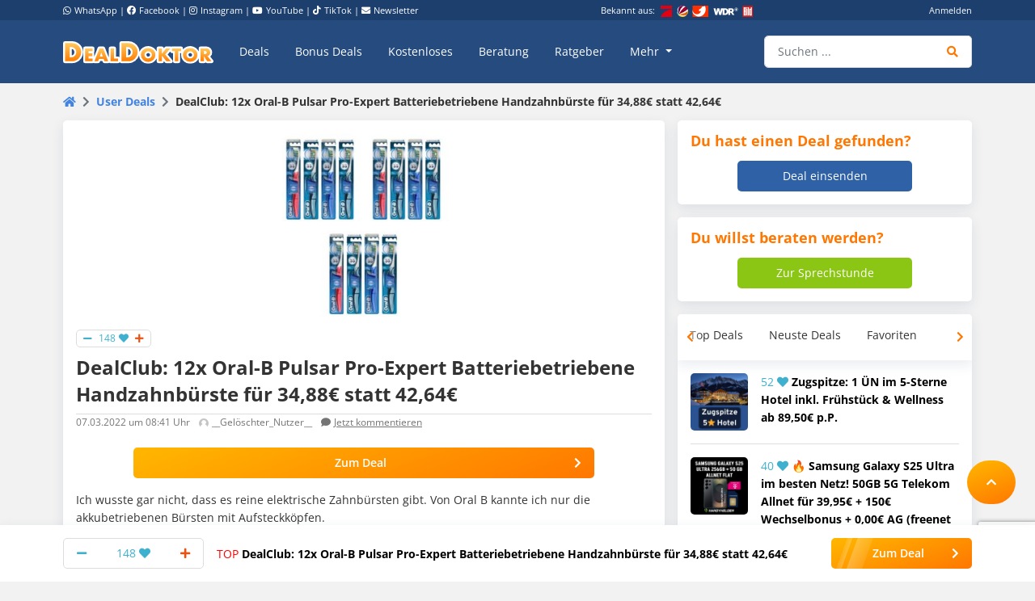

--- FILE ---
content_type: text/html; charset=utf-8
request_url: https://www.google.com/recaptcha/api2/anchor?ar=1&k=6Le_YJ8qAAAAAPwXD6k9hQkc9QF_x_aOSR4iBdLO&co=aHR0cHM6Ly93d3cuZGVhbGRva3Rvci5kZTo0NDM.&hl=en&v=TkacYOdEJbdB_JjX802TMer9&size=invisible&anchor-ms=20000&execute-ms=15000&cb=1oy4ifs9k5lh
body_size: 45279
content:
<!DOCTYPE HTML><html dir="ltr" lang="en"><head><meta http-equiv="Content-Type" content="text/html; charset=UTF-8">
<meta http-equiv="X-UA-Compatible" content="IE=edge">
<title>reCAPTCHA</title>
<style type="text/css">
/* cyrillic-ext */
@font-face {
  font-family: 'Roboto';
  font-style: normal;
  font-weight: 400;
  src: url(//fonts.gstatic.com/s/roboto/v18/KFOmCnqEu92Fr1Mu72xKKTU1Kvnz.woff2) format('woff2');
  unicode-range: U+0460-052F, U+1C80-1C8A, U+20B4, U+2DE0-2DFF, U+A640-A69F, U+FE2E-FE2F;
}
/* cyrillic */
@font-face {
  font-family: 'Roboto';
  font-style: normal;
  font-weight: 400;
  src: url(//fonts.gstatic.com/s/roboto/v18/KFOmCnqEu92Fr1Mu5mxKKTU1Kvnz.woff2) format('woff2');
  unicode-range: U+0301, U+0400-045F, U+0490-0491, U+04B0-04B1, U+2116;
}
/* greek-ext */
@font-face {
  font-family: 'Roboto';
  font-style: normal;
  font-weight: 400;
  src: url(//fonts.gstatic.com/s/roboto/v18/KFOmCnqEu92Fr1Mu7mxKKTU1Kvnz.woff2) format('woff2');
  unicode-range: U+1F00-1FFF;
}
/* greek */
@font-face {
  font-family: 'Roboto';
  font-style: normal;
  font-weight: 400;
  src: url(//fonts.gstatic.com/s/roboto/v18/KFOmCnqEu92Fr1Mu4WxKKTU1Kvnz.woff2) format('woff2');
  unicode-range: U+0370-0377, U+037A-037F, U+0384-038A, U+038C, U+038E-03A1, U+03A3-03FF;
}
/* vietnamese */
@font-face {
  font-family: 'Roboto';
  font-style: normal;
  font-weight: 400;
  src: url(//fonts.gstatic.com/s/roboto/v18/KFOmCnqEu92Fr1Mu7WxKKTU1Kvnz.woff2) format('woff2');
  unicode-range: U+0102-0103, U+0110-0111, U+0128-0129, U+0168-0169, U+01A0-01A1, U+01AF-01B0, U+0300-0301, U+0303-0304, U+0308-0309, U+0323, U+0329, U+1EA0-1EF9, U+20AB;
}
/* latin-ext */
@font-face {
  font-family: 'Roboto';
  font-style: normal;
  font-weight: 400;
  src: url(//fonts.gstatic.com/s/roboto/v18/KFOmCnqEu92Fr1Mu7GxKKTU1Kvnz.woff2) format('woff2');
  unicode-range: U+0100-02BA, U+02BD-02C5, U+02C7-02CC, U+02CE-02D7, U+02DD-02FF, U+0304, U+0308, U+0329, U+1D00-1DBF, U+1E00-1E9F, U+1EF2-1EFF, U+2020, U+20A0-20AB, U+20AD-20C0, U+2113, U+2C60-2C7F, U+A720-A7FF;
}
/* latin */
@font-face {
  font-family: 'Roboto';
  font-style: normal;
  font-weight: 400;
  src: url(//fonts.gstatic.com/s/roboto/v18/KFOmCnqEu92Fr1Mu4mxKKTU1Kg.woff2) format('woff2');
  unicode-range: U+0000-00FF, U+0131, U+0152-0153, U+02BB-02BC, U+02C6, U+02DA, U+02DC, U+0304, U+0308, U+0329, U+2000-206F, U+20AC, U+2122, U+2191, U+2193, U+2212, U+2215, U+FEFF, U+FFFD;
}
/* cyrillic-ext */
@font-face {
  font-family: 'Roboto';
  font-style: normal;
  font-weight: 500;
  src: url(//fonts.gstatic.com/s/roboto/v18/KFOlCnqEu92Fr1MmEU9fCRc4AMP6lbBP.woff2) format('woff2');
  unicode-range: U+0460-052F, U+1C80-1C8A, U+20B4, U+2DE0-2DFF, U+A640-A69F, U+FE2E-FE2F;
}
/* cyrillic */
@font-face {
  font-family: 'Roboto';
  font-style: normal;
  font-weight: 500;
  src: url(//fonts.gstatic.com/s/roboto/v18/KFOlCnqEu92Fr1MmEU9fABc4AMP6lbBP.woff2) format('woff2');
  unicode-range: U+0301, U+0400-045F, U+0490-0491, U+04B0-04B1, U+2116;
}
/* greek-ext */
@font-face {
  font-family: 'Roboto';
  font-style: normal;
  font-weight: 500;
  src: url(//fonts.gstatic.com/s/roboto/v18/KFOlCnqEu92Fr1MmEU9fCBc4AMP6lbBP.woff2) format('woff2');
  unicode-range: U+1F00-1FFF;
}
/* greek */
@font-face {
  font-family: 'Roboto';
  font-style: normal;
  font-weight: 500;
  src: url(//fonts.gstatic.com/s/roboto/v18/KFOlCnqEu92Fr1MmEU9fBxc4AMP6lbBP.woff2) format('woff2');
  unicode-range: U+0370-0377, U+037A-037F, U+0384-038A, U+038C, U+038E-03A1, U+03A3-03FF;
}
/* vietnamese */
@font-face {
  font-family: 'Roboto';
  font-style: normal;
  font-weight: 500;
  src: url(//fonts.gstatic.com/s/roboto/v18/KFOlCnqEu92Fr1MmEU9fCxc4AMP6lbBP.woff2) format('woff2');
  unicode-range: U+0102-0103, U+0110-0111, U+0128-0129, U+0168-0169, U+01A0-01A1, U+01AF-01B0, U+0300-0301, U+0303-0304, U+0308-0309, U+0323, U+0329, U+1EA0-1EF9, U+20AB;
}
/* latin-ext */
@font-face {
  font-family: 'Roboto';
  font-style: normal;
  font-weight: 500;
  src: url(//fonts.gstatic.com/s/roboto/v18/KFOlCnqEu92Fr1MmEU9fChc4AMP6lbBP.woff2) format('woff2');
  unicode-range: U+0100-02BA, U+02BD-02C5, U+02C7-02CC, U+02CE-02D7, U+02DD-02FF, U+0304, U+0308, U+0329, U+1D00-1DBF, U+1E00-1E9F, U+1EF2-1EFF, U+2020, U+20A0-20AB, U+20AD-20C0, U+2113, U+2C60-2C7F, U+A720-A7FF;
}
/* latin */
@font-face {
  font-family: 'Roboto';
  font-style: normal;
  font-weight: 500;
  src: url(//fonts.gstatic.com/s/roboto/v18/KFOlCnqEu92Fr1MmEU9fBBc4AMP6lQ.woff2) format('woff2');
  unicode-range: U+0000-00FF, U+0131, U+0152-0153, U+02BB-02BC, U+02C6, U+02DA, U+02DC, U+0304, U+0308, U+0329, U+2000-206F, U+20AC, U+2122, U+2191, U+2193, U+2212, U+2215, U+FEFF, U+FFFD;
}
/* cyrillic-ext */
@font-face {
  font-family: 'Roboto';
  font-style: normal;
  font-weight: 900;
  src: url(//fonts.gstatic.com/s/roboto/v18/KFOlCnqEu92Fr1MmYUtfCRc4AMP6lbBP.woff2) format('woff2');
  unicode-range: U+0460-052F, U+1C80-1C8A, U+20B4, U+2DE0-2DFF, U+A640-A69F, U+FE2E-FE2F;
}
/* cyrillic */
@font-face {
  font-family: 'Roboto';
  font-style: normal;
  font-weight: 900;
  src: url(//fonts.gstatic.com/s/roboto/v18/KFOlCnqEu92Fr1MmYUtfABc4AMP6lbBP.woff2) format('woff2');
  unicode-range: U+0301, U+0400-045F, U+0490-0491, U+04B0-04B1, U+2116;
}
/* greek-ext */
@font-face {
  font-family: 'Roboto';
  font-style: normal;
  font-weight: 900;
  src: url(//fonts.gstatic.com/s/roboto/v18/KFOlCnqEu92Fr1MmYUtfCBc4AMP6lbBP.woff2) format('woff2');
  unicode-range: U+1F00-1FFF;
}
/* greek */
@font-face {
  font-family: 'Roboto';
  font-style: normal;
  font-weight: 900;
  src: url(//fonts.gstatic.com/s/roboto/v18/KFOlCnqEu92Fr1MmYUtfBxc4AMP6lbBP.woff2) format('woff2');
  unicode-range: U+0370-0377, U+037A-037F, U+0384-038A, U+038C, U+038E-03A1, U+03A3-03FF;
}
/* vietnamese */
@font-face {
  font-family: 'Roboto';
  font-style: normal;
  font-weight: 900;
  src: url(//fonts.gstatic.com/s/roboto/v18/KFOlCnqEu92Fr1MmYUtfCxc4AMP6lbBP.woff2) format('woff2');
  unicode-range: U+0102-0103, U+0110-0111, U+0128-0129, U+0168-0169, U+01A0-01A1, U+01AF-01B0, U+0300-0301, U+0303-0304, U+0308-0309, U+0323, U+0329, U+1EA0-1EF9, U+20AB;
}
/* latin-ext */
@font-face {
  font-family: 'Roboto';
  font-style: normal;
  font-weight: 900;
  src: url(//fonts.gstatic.com/s/roboto/v18/KFOlCnqEu92Fr1MmYUtfChc4AMP6lbBP.woff2) format('woff2');
  unicode-range: U+0100-02BA, U+02BD-02C5, U+02C7-02CC, U+02CE-02D7, U+02DD-02FF, U+0304, U+0308, U+0329, U+1D00-1DBF, U+1E00-1E9F, U+1EF2-1EFF, U+2020, U+20A0-20AB, U+20AD-20C0, U+2113, U+2C60-2C7F, U+A720-A7FF;
}
/* latin */
@font-face {
  font-family: 'Roboto';
  font-style: normal;
  font-weight: 900;
  src: url(//fonts.gstatic.com/s/roboto/v18/KFOlCnqEu92Fr1MmYUtfBBc4AMP6lQ.woff2) format('woff2');
  unicode-range: U+0000-00FF, U+0131, U+0152-0153, U+02BB-02BC, U+02C6, U+02DA, U+02DC, U+0304, U+0308, U+0329, U+2000-206F, U+20AC, U+2122, U+2191, U+2193, U+2212, U+2215, U+FEFF, U+FFFD;
}

</style>
<link rel="stylesheet" type="text/css" href="https://www.gstatic.com/recaptcha/releases/TkacYOdEJbdB_JjX802TMer9/styles__ltr.css">
<script nonce="zDtfI0rSCr7YzuZ8hBKmPQ" type="text/javascript">window['__recaptcha_api'] = 'https://www.google.com/recaptcha/api2/';</script>
<script type="text/javascript" src="https://www.gstatic.com/recaptcha/releases/TkacYOdEJbdB_JjX802TMer9/recaptcha__en.js" nonce="zDtfI0rSCr7YzuZ8hBKmPQ">
      
    </script></head>
<body><div id="rc-anchor-alert" class="rc-anchor-alert"></div>
<input type="hidden" id="recaptcha-token" value="[base64]">
<script type="text/javascript" nonce="zDtfI0rSCr7YzuZ8hBKmPQ">
      recaptcha.anchor.Main.init("[\x22ainput\x22,[\x22bgdata\x22,\x22\x22,\[base64]/[base64]/[base64]/eihOLHUpOkYoTiwwLFt3LDIxLG1dKSxwKHUsZmFsc2UsTixmYWxzZSl9Y2F0Y2goYil7ayhOLDI5MCk/[base64]/[base64]/Sy5MKCk6Sy5UKSxoKS1LLlQsYj4+MTQpPjAsSy51JiYoSy51Xj0oSy5vKzE+PjIpKihiPDwyKSksSy5vKSsxPj4yIT0wfHxLLlYsbXx8ZClLLko9MCxLLlQ9aDtpZighZClyZXR1cm4gZmFsc2U7aWYoaC1LLkg8KEsuTj5LLkYmJihLLkY9Sy5OKSxLLk4tKE4/MjU1Ono/NToyKSkpcmV0dXJuIGZhbHNlO3JldHVybiEoSy52PSh0KEssMjY3LChOPWsoSywoSy50TD11LHo/NDcyOjI2NykpLEsuQSkpLEsuUC5wdXNoKFtKRCxOLHo/[base64]/[base64]/bmV3IFhbZl0oQlswXSk6Vz09Mj9uZXcgWFtmXShCWzBdLEJbMV0pOlc9PTM/bmV3IFhbZl0oQlswXSxCWzFdLEJbMl0pOlc9PTQ/[base64]/[base64]/[base64]/[base64]/[base64]\\u003d\\u003d\x22,\[base64]\\u003d\x22,\x22TcOww7XCicO7FsOdwrnCjE82G8OGAVTChHgYw6bDqz3CtXk9QcOcw4UCw4LCmlNtEjXDlsKmw7EhEMKSw7DDhcOdWMOawpAYcTXCmVbDiThGw5TColdKQcKNFX7DqQ99w5BlesKYF8K0OcK+YloMwrsMwpN/w40Ow4Rlw5PDtxMpS2YlMsKbw7B4OsOPwo7Dh8OwKcK5w7rDr15uHcOiVcKBT3DCtjRkwoRIw6TCoWptTAFCw7bCg2Aswrh1A8OPFMO0BSgtCyBqwrfCnWB3worCu1fCu2HDgcK2XVXCkE9WJ8OPw7F+w6oSHsOxM1sYRsOIfcKYw6xZw70vNjRha8O1w5vCp8OxL8K/OC/CqsKyC8KMwp3Do8Olw4YYw5PDvMO2wqpvDCoxwojDpsOnTUjDtcO8TcOKwq80UMOUU1NZajbDm8K7dsK0wqfCkMOoSm/CgS/DhWnCpwNIX8OAL8OrwozDj8OXwq9ewqp7dnhuB8O+wo0RKcOxSwPCucKubkLDsQ0HVFpeNVzCj8K0wpQvOgzCicKCcH7Djg/[base64]/D0vCocKvw7s4w5xew6EOIMKkw7l9w4N/OhPDux7CvsKFw6Utw7ECw53Cj8KBH8KbXwjDuMOCFsO5CXrCmsKFJBDDtndkfRPDgAHDu1k/QcOFGcKzwonDssK0VMKkwro7w44qUmEdwrEhw5DChMOBYsKLw6ECwrY9NsK3wqXCjcOWwqcSHcK2w55mwp3CtULCtsO5w47CscK/[base64]/[base64]/wpBqEUTDjy5NBcKbLMKwwqlswpBuw4pqwp3DmcKbOsOHCMKdwqDDj1fDrl4RwpXCncKFAsOvY8O/cMOLacOFbsKeFcKAfBlqb8OREBtHP3UKwoJ3HsOKw5HCl8OMwrnCuHDCgQHDjMOGZ8K+T012wodlHRhlAcKQw6BUI8O/w6HCisOUBm8XCsK7wp/ChWBJwo7CpQHClwIAw4ZfEXQ6w6/DnVNtRnzCrTBlw4fCuirCh2Q0w5doIsOhw7HDkynDu8OBw6EgworChnBRwoBlUcOSf8KKf8OdR3/Dii5SJXsUOMOaIgY6w6/CrkbDh8KRw7TDpMKgUS0bw6Nww5dxQFAgw4HDuR7CgsKHKWDCmxPClmHCs8OAQHEYSH0Nwo7DgsOtKMK8w4LCssKSH8O2dsOAZkfCk8OoDkHDucOsHgVzw5EaQAk2wpgGwpYmOcKswo4uw4zDicO2wpw4TUXChEswH3DDnQbDlMK3w7/CgMOEAMO9w6nDiUZxwoFWXcKlwpRDJnzDpcK/[base64]/CrcOrw6LCvMKewqc4S8KhaMKeLMOnwqrDllNAwqJ0wp3Ci3Y7P8KkZ8KlbR7ChnchOsKFwpjDjsOdAA0tB3vChm7CjF/CjUsUO8OYRsOTZEXCg1LDnAzCk1TDh8OsWMO8wqLCkcOswoNOEgTDjsOCBMO9wqfCrcKRE8KFcwR8SnfCoMOdP8O/[base64]/CpsO8DjPCpV/DqMOEwr0XD8KdwpjCgUzDgsOYcw9BScK2U8Ofw7XDvsKYwrgWwpTDqWAcw4nCtsKMw7NCLMOGTMK1c1rCiMO9F8K7wqQCJEEgHcKEw51GwrQmB8KFDcK5w6zCkynCusKtDsOgUFjDh8ObT8KAGMOBwpRQwr/Dn8OYQgd6YMOEbzo1w6J5w5Z3AC4PTcOnTBFEBMKMHw7DjG3CkcKLw7Jtw6/[base64]/[base64]/CosKcwprClMKFB8KtwpbDtMOtw7Zqw7tBSQw4b1A0QsOqVSbDv8KRUMKNw6FBJQ1dwqZWAMObGMKMacO3w5AlwoZuRMOzwr9jH8KDw50hw7RGecKtHMOGG8OtV0QtwqPDr1DDvcKZwrvDo8KvU8KTYEM+IGsaQFpxwq0/OkHDisKrwpMNEEYdw74kfUDCp8OTwp/[base64]/bMKWwpElwptGTmIQwpvDlcOTfUoRwpo5wpbCrFRYwqkGNBxtw6sow4vCksOFPU1uQ1XDkMKawqQ0f8Oxwq/DscOFR8K7IcOoV8KUAinDmsKsw4/[base64]/w5cwKcOkw73DgcKuw51rw6LCrMOiw4bDjE7CkzwLJBvDmGVLWj55KsOAZcOnw7kcwoQgw4fDlBchw4YUwpDDpynCo8KWw6XDm8OEJMOSw44MwoRjN0hJOcORwpoGw4bDgcO9wqvClFTDqMOgHBg/QsKGKAYYUg4SChfDsAQwwr/CtXYUDMKiOMO5w6bCmX/Ckm0ywokaQ8ODLiJ8wpoiHH7DvsK6w45PwrZofHzDn3QJfcKjw41iDsO7JFDCisKKwqrDhgnDn8OKwrZ4w5lUA8OFNMKow5TDrMKKZBjCicOvw4/CisKREybCq2TDphtZwrMjwq/CrsOGRXPDrSLCscOuCSvCv8OTwpJ5dMOhw40Rw6ALAzciVcKLdX/CvMO6w4Jlw5nCucOXw7MJDFnDpEPCs0hRw7Umw7IzNB4uwoVRewPDhCoQw6rDrsK4fjJ2wqJKw4d1wprDnzjCpBjCjcKCw5nDh8KhJyFOZcK9wpXDvzHDgwIzC8O2F8ODw7kEHMOlwrPCncKKwrzDq8KrPh5cZTPDoV/[base64]/CWo7dRIWw5wZwrJQwqDDi8KJFsO7w5nDgcOabRNTDlXDo8OJwr4Dw5tCw6DDthfCmsKnwqBawqbDpgzDlMOxHA1BPV/DtcK2SQE1w6fCvT3CnsObw45LM0cCw7Q4LsKqR8O6w7BMwq1kAMKrw7/Ch8ORP8KSwqNyFQ7DqXYHN8KZfE/CsGJ4wpXCiFxUwqZ7E8OKV3zDo3nCt8OjRyvCsHoXwppSbcK/UsOtSWwoanDCgW3CuMK1d2fCom3DgH5XCcO2w4sAw6PCosKIUg5OAmA/F8Ogw7fDjMO1w4HDomlhw7EwfHPCj8KQKn/DicOkwqIZNsOfwoLCvQQ8d8KoAFnDnCvChsOcdmtCw5FOYnHCsCxTwp/CiSzDm0N9w7xOw6/DolspE8Ooc8Ozwo41wqxOwpQ/wovDicOTwqPCjmbCh8OAQwnDs8KSJMK3bFTDihE2wo0PIsKAw5DDgMOtw6lAwrpWwow3SDHDpn/CkgkKw6rDgMOPccOSNX4twpwCwpfCs8K8wqrCvMO/[base64]/CnsOIeMKGwqjCkA/Drihow61Sdn3DgcOcTMK5XcOJc8OHbsKkwpp3cWLCjBXDq8KLOcOQw7DCkS7CunMtw7HDiMKPwqvCrcKEYXfCo8OUwr4LEDbCocO0BGpuVlPDv8KICDsOacKbAMKycMKlw4DChsOQZcOFecOMw54KeUrCncOVwrLCj8KYw7Mpwp/[base64]/[base64]/DocKydUw0wr4rwoQwwrlBA3Q3wo1ew57Cjk1hHcKLTMKbwoFjWQMgHWbCqx9jwrDDlWXCkMKfSm/DlMO4FcOSw5PDjcK5I8ORKsONA0zCq8OjLXNlw5Q7fsKXPcOywp/[base64]/Cl8KGeELDq8OFw5NXw43CgMK0w7RXOzsow6/CpzZfw5BbByQ5w5nDs8Kyw4LDt8KPwooowrrCtDkbwprCt8K6GsO1w5RLRcOjPDPCi3/CkcKyw43DploZeMOTw7cSEWweXH/[base64]/[base64]/Dn8OUw7swQsOIMsKRwqkXGlTDssKJwrDDoAvClMOBw4zCoHPCqcKYwoUSDgRzDw0NwqXDkMK0fgjDu1IbWMOMw5lcw5Eow49BP2HCpsOHPmHDr8K/N8OCw7nDkChMw7nDplddwrkrwr/DmQfDpsOuwo5UU8KqwprDq8KTw7bCssK/w4BxBQPDsgBybMO8wpzCpcK+w4vDrsKsw63Cr8K1J8OKSw/Cr8KnwoA3OwV6LsKLY1TCkMKRwpzDmcKqe8K9wqjDjm7Ck8K7wofDhxRjw4zClsK7OsOPNsOMeGFxDsKaXDNqMSnCv2p7w5dbIiJIA8OOw53Dr3fDulbDuMOcGsOGSsOHwpXCmsKfwpzCoCdTw7J5w5UBTmYOwp7DgsK0fWYrS8KXwqZ/[base64]/DmcO8w4TCkD4wFcKTwqbDqsK6w70kfsO/w5rCm8Ocwqt5D8O/BCXCqUthwrzCksO3GW/[base64]/Ciz9fBcKSciVWwotEw6/CsMKIAcK6w7bCjsKNw704w4gZPMOYAzzDrsKGYcOKw4DDjTXCksO4w7kSJcOtRB7CusKyK2ovTsOcw6DCpV/Dm8KeEB0qwqPCvDXCs8O8wrvDjcONUzDDjcKVwpLCql/CkHwswrnCrMKLwo9hw6M6wpnCiMKbwpTDi13DlMKvwo/DtFhbwq46w7Qzw5bCqcKjBMKSwowIPsKKDMKRXiDDmMKKwosNw73CuAvCiy4weiHCl18hwpjDlh8VVjLCgwTCv8ONSsKzwooWRDbCgMKrKEo3w6zCq8KvwoXCksKCUsOWwptMGk3CmsOpTlhhw7LCohHDksKkw5/Do2TDgWjCk8KzFU9HHcKsw4YLIHHDpcKswpAgGX/Ct8OuNsKOHCMhEMKxUR05GsKGSsKFOHMTbMKUw5LDk8KfFMK9aA4Lw6DDuREjw6HCoyHDtcKlw5gWL1PCq8KsXMKZSsOKd8ONOQFnw6gcw47CmB/DgMO8MHfCl8KuwpXChcK3FMKkAGxgFcKEw5bDqAF5bVYMwovDiMO+PsOGFHR9L8Oewq3DsMKow59lw7zDtMK9Aw3DhBtSICUZScKTw6NzwqXCvX/DqsK1VMOZcsOpG01nwp0aRCpRA11dw4N2w5nDgMKMeMKCwqLDrxzCu8O2M8KNw45zw79ew6w0XU1qehTCozxKf8O3wpNaNm/DjMOLXRxNw7N4EsOQOMOcMR07w6w8NcOqw4nCmsOAThDCjcOJUH8/wosIWCVCfsKAwqrDvGhRKcO0w5TDr8KAwrnDmhrCj8ODw73DkcOWccOCwqDDtMObFsKEwq7Ds8OTw64fA8OFwq4Lw4jCrC5FwpcKw6ZPwpdgelbCuANGwqwgNcOqNcOaX8KNwrVBTMKmA8KYw4zCqcKaYMKpwrvDqiA/NHrCmCjDjTDDisK5wplMw70CwoElH8KRwoRUwpxnV1HDj8OQwp3CvsOGwrvDqcOFwqfDqXDChMKmwpR0wrcHw7vDlk/[base64]/Cn2bDgmJlPcKgW2vCgsKNwpkzZHDDpAnDsitWwrXDrMKSTsOJw4Ylw7vCuMK3P1YPAMORw4LCusK/Y8O7cD3Dm2UTbsKMw6/[base64]/[base64]/DscO9K8Ksw4DDlcOrEVZ7w6oeNsKYHQrCpGJYYXPCisO4TGXDksOiwqHDrBoDwqfDvsKdw6Uew4vCtcKKw4HCssK6acKsIxcbaMO8w7UjfV7ChsO/wr/CjU/DhcO+w67CqsOUUE51OCPDoT/DhcKzNzvClRzDiSfCq8KSw556w5t0w43CnMOpwoDCrsK6IWTDkMKvwo5CIF5qwo1iGsKmLsOUAsKrwoJ8wprDtcOmw758e8Klwp/Dtw89wr/Dg8OSHsKWwoowMsO3esKKHcOeaMOSw5zDlA/[base64]/DucO/w445dcONwoPCvMK7JcO9wqE/woPDlcKtwp3CusOtSDMDwpJWbGrDjFbCnHbCrAbCrGDDqsOgQAIpw4jCrTbDtkIwZSPCr8O+GcOBwqnCtMKnEsO8w5/[base64]/Di8Omw5kNemoxX2/CjCXCrCQNw67Do0LCpMOieXXCv8OLX0jCh8KtNXpswr7CpcOdwoDDssKlL1MaacOdw4dMPHNXwpEYCcKZXcKFw6RrWsKtdB8hBcOANMKJwofCscOww41/YMKLexHCpMOieDrDqMKzw7jCnG/CocKjChJYScO3w7zDuigyw7vCrMKdc8KjwoUBHsO0FzLCpcKGwprDuCHCtglowrwuYEtJw53Cjidfw6pFw5XCn8Knw5LDkcOyJ0g+wolSwr1QR8KYaFTCnDjCiAZgw67CvcKHH8KiSVxwwoBLwojCmRMpSB4/KSx2wrvCgsKOBMOXwq/[base64]/DmsOcwpnCkcO7wqgSKTrClxoPw6vCpsKvwpkCwooawrjDuk7Dr3DCrsKqdsKawq89QBpLecO+R8KVbyZZT31ef8KWFMOkcMKNw5pAOFtSwpzCpcODfcOVW8OMwrfCqsKhw6bCmEfClVxFaMK+fMKvJcOjJsOVBsKZw7U+wqZwwq/DkMK3Ohx0I8Ksw4zCpy3DlQBUZMKpHBheDm/DqXABAkTDl33DlMOOw43CuWVswpPCvh0xXXlUf8Oewrtrw6B0w6JCJUfCsxwKw45lXXrDuw3DjBvCt8O5wp7DgnFeO8Oow5PDucOHEgM0WwwywpI8W8KjwoTCmUZUwrBXeSEawqJaw6/CqR84PxISw4UdecOyA8Obw5nDh8KQwqRJwqfCh1PDosOQwoVHBMOqwrRcw59yAGRJw5MAT8KHOBLCqsO6JsOcbcK+EsOaPsOScRHCo8OAG8OVw7llZxE0w4nCl0TDpX3DpMOPAiLCr18ww6V9HcKswp0fw5xuW8KFCcOTFT4RDyciwoZpw4/DsAPDqBk7w7zCmMOHQyk9EsOXw6DCjlcMw4MbOsOWw4nChcORwqrCnljCq1cVYlsmYcKKD8KwPsKTfMKqwog/w6YMwqhVLsOBw50MFsOuWTBLQcOUw4kVw5DClFAVaSIVw4dtworDtzJIwqnDr8OCEiwBXMKsNH3CkzjCg8KnV8OuC2rDpHzChMKLR8K0wq9Ww5vCgcKGNRPDq8OwUT5LwohaexLDnX3Dmw7DoH/CsFRow68Ew6BUw5JBw50ww5nCtcOLTsK/TcKxwqjCgcOBwqh1e8KOPl/ClMK6w7jCnMKlwqUiGUbCgQXCtMOAEgkYw4HCl8KETkjDj07DsWl4w4LCvcKxbjwXFkovwpx+w4TCphVBw7xIU8KUwqgOw5EVw6vCiydkw51Kwo3DrEhNFsKDJsOEE33DjVRaVMK9w6N5wpvDmjBQwoFMwqs2XcKvw5BKwovDnsKzwqMiWnzCuFnCi8OuUEzCisORN3/[base64]/[base64]/DhhXCo1AEw5oqw4PCqTvDuytKUsOQE2nDkMKxAA/DmT89JMKmwr7DgcKgeMOyA3Ikw4JoPsKuwoTCnMK9wqXCgMKhQhgiwrXCnXVjC8Kdw4jCkyY2MAXCmcKVw4Q+wpPDnVZEH8Kww7jCiRXDt0FkwpjDmcOHw7jCkcOxwqFCQ8OhPHAaTsOhaXYUBCMgwpbDjg8zw7N5wq9zwpPDjix/w4bChTwHw4dBw54vBSrDgcKZw6h2w51bYhlYw7U6w5DCpMK6KlpxCG7Dv2/Cs8KWw7zDrwQJw7sVw5jDqWvDr8KQw5LDhn1qw40iwpsBccKkwobDswLDtlANfywkwoHDvWfDuirDhBYzwovDii7Cv31swqofw7bCvBbCssKea8ORwp7DucOowqg4UCZrw51IMMK/[base64]/AgnDt8KAMXjDicODw4YpHjfCl2TDtsO8w4VFw7rDhcOxPDTDlcKPwqQKN8KUw6vDmMKTKVx4fFLCg2pRwp4JOsKSDcKzwoUqwqhew5HCosOHEcOuwqZqwozCsMOiwpknw53Dj2zDq8KTJ3RawpTCgX4VKcK7WcOvwoPCl8Ohw6bCqUzCvcKFV2c8w5nDnVDCpXvDv0/Du8K9w4QOwoXCgsOPwo0OfyhhL8ORbVcrwqLCpVZ3QV9RGsOqVcOSwqDDuws3wpzCqSF8w5vDsMO1wqljwq3CnkrCjV/CjMKJcsKaCcOgw7slwrBfwrDClcO1R193ex/Co8Kaw5J+wo/CrkYdw5FhGMK0wpXDq8KrR8KRwobDj8KRw40pw7Bea0glwqEBJwXCt1/DjMO2M1DCjhbDvh1HLsO4wq7DuD0Wwr/ClMKyB3ptw7XDjMKEYMKtDyXDkkfCuEsOwq9xWDbCp8OJw6EMcHLDjB/DssOALFjCqcKQMRhsLcKXNBBfwrnDnMO5QkAGw4RTfSNQw4k6CwbCg8OXw6IVAcOmw7DCt8O2Ng7CtsK/w6XDhgXDksOawoAIw78YfkPCrMKXfMO1GQnCh8KpPVrCksOjwqp/fggWw4l7JVlqK8OiwoN8w5nDrsOuw4pcaxHCuXoowohew7QIw68Jwr0kw6fCjsKrw4cuI8KdSw3DgsKowoVxwobDhmvDu8Oiw6M/OmZRw77DmMK0w5sUBTFTwqnCvnnCuMOQVcKEw7zDsHl+wqFbw5QYwo3Cs8K6w6Z8aU/DhC/DjjfCosKIWMKywoIUwqfDj8OLIAnCgTnCjWHCsWbCpsO4csO/[base64]/CnsOOPsKYw6wHwofCnVsQDxIhF8KTGCUnOsO0B8KHZy7DgTHDrMKufjJMwpBUw51kwr7Dn8KTbScMAcK/wrbCgx7DpHzDiMKhwrfCs3F/DwItwrkrwqjCvFvDgUPDsTtKwrXCrVXDtFHDmzDDpcOtwpMqw6BCPnfDjMKwwq4Gw6khM8Kfw6LDvsKxwpPCujJ/wpbClcK6OcOqwrfDjMOBw6VPw4vCkcK9w6cYw7TDrMOUwqBrw4jDqzEYwrrCisOSw6x7w59Ww5cofcK0cBzDnC3DncK5wqkxwrXDhcOPS13CvMK0wprCqG1DJMKPw7V9wq3CjcK1d8KzOgnCmCLDv1nDukkeMcOXUQvCnsK0wq9uwpsYdcK/wpfCpCvDqsOmJV7CvVo/DcO9XcKSOX7CpzDCrVjDpAd3WsK5wr3DrjBgMmUXekVhQEFsw41xLD3DnHTDl8Kvw7HChkBBaWTDjzIOBXfCv8OLw6kHSsKjcVw/wrxFXk1mwoHDusOdw6fCmiIKwoJvXzMDwrQhw6rCrgd6w5liOsKlwrrCmsOCwro6w7d6H8O8wrHCvcKPPsOkw5DDvWXCmQbDhcOEwrnDvzsKLjZiwonDtB/Dj8KVUDnCtgMQw53DpxvDvx8Sw5cKwq3Cg8OQw4VMwpzDv1LDmcO7wq5hMicIw6oeIMKSwq/CjEvDmRbCp0HCv8K9w5x7wqzCg8K/wpfCti4zf8OPwp7Ck8K4wpIcDWfDrsO1wowVdMKKw5zCq8OLw4zDrMKuw4zDoxPDoMKLwpZHw6Vvw4cqV8OXUcKRwphON8KSw4fCjMOjw6IaQwYsWivDnXDCl2HDpEjClncqQ8KJb8OPDsKnQy0Rw7c+JTPCowDCscO3CsKHw5jCr3xMwpdDAMO/BcK+wroJT8OHQ8K9AhRtwo5ccwhfVsOcw5fDuEnCiAttwqnCgMKEacOXw5HClwTCj8KJVcOXOjxqLsKoUDFSwqE+wr8lw4Z5w5M7w5oWb8O6wqUfw6nDnsOJw6MDwq3DvU46WMKVSsOiCMK/[base64]/w4vCujXDm1nDscKcwr82w4EJRgIZw4TCvw/CrsKZwoBiw7/[base64]/DuMKIw6/Ds3PDi2fCicKyw7olw4TCnlJMG8Otw58Nw5zDkTDDlgbDrsOOw6fChRnCusOXwpvCp0XDlcOlwq3CtsKvwqXDqXsPW8OYw65cw77CncOKbDbCjsOdTyPDti/CjUMJwqzDqg7Cr3/DsMKJCXLCicKewoBxecKTESQaFzHDnWsewqNbLTnDjV3DpsOmw7t3wp1fwqFsIsOdw7BFbcK/wq4MXxQ+w57DssOJJcKcaxgzwrFpWcKTwqN3PxpAw5TDhMOww7o/UCPCrsOfHcO5wrHClcKLw53CjWLDtcKhXATCqVvCinPCniVSI8KHwqPCiwjDp1FESSDDijoOwpTDqsOfMAU/w6NEw4wtwqjCu8KKw4cDwqFxwojDssKUC8OKc8KDZ8K8wprCq8KKwoEcWMKteGApwp/CoMK9akFmCHthR3xvw6HCglwuGFkbQGTDrAbDkhLCkGgRwrTDkzIOw4bCqgTCnMOAw6IueRNiHsKND3zDlMKDwqMyYgHChHcxw4PDjsKGQMOzNSHCgwENwqUfwog4ccOaK8OLw63DjMOLwoF3RSBFUH/DjALDhCbDqsO8w5MHZcKJwr3DnEQdPH3DpmDDhsKbw7HDvhFHw6jCmMKGZMOTKGMIw5vCkX8rwrBiQsOuwqjCqW/[base64]/DjhJbw7bDnSHCrTIOfiLCiWU0w4PDkMKHw5bCsXIzw5XDs8O8w4XCujsiOMKJwqFWwpNXaMOxLjrCsMO5FcKLFXrCuMKVwoUuwqEGJcKZwoHCoDALwprDicOlIH3CqTB5w6tMw7fDmMOxw50twpjCsm4WwpR+w4Y7VF7CsMK/[base64]/Al0oEMOsw6HDml4RdhnDiwzCtMOuwpxzw5jDiw/[base64]/Cl3sIw67Cq8KIK1bDjUoMw6AcBcOBdsOaWFVWBsK6w77DmMOcIjFibws3wobCui/[base64]/CpFPDjgMKwqnCgyJ6EcK3VAByJWpswqrCpsKnDXBTHj/[base64]/[base64]/w5PDm8O2wr4OZ8OlKsOlfMOpFEFGCADDk8KycMKfw4HDs8Osw6DCkGFpwpXCrUdMLVvCkyrDkn7DpsKEQxTCrsOIJw9PwqTClsOowrM2WsK7w4QrwoAow783PwpHQcKVwrR5wqzChUfDpcK6DyDCuyrCl8Kzwo1JaRdvbDfCrcOYWMK/Y8KLCMOZw545w6DDjMKwL8ORwoUYEsOZOmrDoxF8wo/[base64]/[base64]/WXYnw6hPwr1Vw7lJPsOxMcOlw5PDokZcOMOIw53DpsOPOF1cw4TCuFHDpFjDsgTDpMKSexBbCsOQTsOIw5lBw6DCnE/Ci8O/w7zCpMOQw4gVcmtCQcO4WD/Dj8OqLz56wqUawq/DoMOow7HCo8OpwqnCujZ9w5bCvMK9wppqwrLDhQhawpbDisKIw7ZzwrseCcKXN8Ouw43Di0FmbS16wp3Cg8KWwrHCin/DglPDkQ7CvlTClTbDvgoewpYUBR3CjcKjwp/Ck8K4wq0/LxnCjsOHw5rCv0EMLMKQwpLDog1ewoZeP34UwoYMAmDDqFcTw5JRKlpcw57Cq1Jrw6tNH8K6KCnDo0TDhsOww5/DvcKpTsKZwpUTwq7Cu8KVwpd4BsOzwqXCpMKIFcKpc0PDk8OIGB7Dl1I9B8KMwoXCgsO/[base64]/CvsOWUBDDv8K+HQUDw4g2UsKTw6PChiDCgU7CtTHDi8K2w5nCosODbMKxVW/Dk2VLw4lnO8Ozwqcfw4wVTMOkKAbDlcKzecKaw5vDhsKMWU06BMK/w67Drmhpw43Co1rCgsK2EsOnCSvDphHDuD7CiMOIMzjDhgwww4pfK0AQB8Orw754LcKAw6TCokPDk3fDucKVw5/CpT1Vw53CvBlHBsKCw6/DihbDngZpw6DDjH01w7zDhMOfOcO8aMKnw6vCiFxlWQ/Do3R5wpR2cy3CqQscwo/CtMKjfkc/[base64]/CsC1sWsOiCSpWB8Odwq5vw5dHwpTCncOxbTAiw6TDmxrDgMOnWAFQw4PCqATCl8OVwp/DtXzChUU2AGTCmQgyNsOswoPCp03DusK7ESfCrBtgJFBHYMKhTnrCjMO1wotuwroLwrtwLsKow6bDmsOqwoHCqVnCuHNiO8KmHsOlK1PCs8ONeywhYcOzfnkMG2/DoMKOwpPDhW7CjcKpw6wJwoMowoB9w5VmbEfDmcOXK8KdTMOhKsKpHcKFwpcswpF+SxteVlASwofDqB7DqTltwrvCnsKrTj9cZhHCucORQFJmPMOgNh3Cn8KQEh8DwqBvwo7Cl8OcQGnCpS/Dg8KywpnCh8KFFyjCgUnDgVjCnMK9NHLDlRctfwvCuhAew4fDusOFYQrCoR4Ew57Cg8Kgw4DCiMKnSHNJZCtGB8KnwpNSJsO4NXd5w7Epw5XDljrDmsOHwqocY0Eaw519w7ptw5fDpS7CqsOSw4I2wp0/w57DtDF8BHfChi7DokImIiklecKQwoxRVcO8wqLCm8KdPMOYwpvDlsOsFzAIB23DmsKuw40TSEXDj28sfzs8N8KKUSXCr8K3w7gwUSJ9QSTDjMKBV8K/MsKNwrbDk8OfHGTDhGvDkR8sw7zClcKGfmfDoTcHY2zDmzNyw4sOT8K6ISXDqELDpcKQUXVpGHDClkIgw5EDQnEFwrt5w64ZQ1DCssOQwpPCj2gJNsKQZsKeFcO2fxBND8KDG8OTwrV5w7zDsjVSAA/CkWAeL8KCCyRxByR/H2cnWQ/DqBLDvjfDjwQxw6NUw5N0WsO2EW01JsKbwqfChcKXw7PCon96w5YGRcK9W8OGT17CjGdOw7phLG3DlVjCncOzwqDCjVl1Hx7DsGtIesKPw61SPR07XG8fFXtBHyrCjDDCmcO1EQXDjw/DohXCrBzDmyfDgyLCgW7DnMOgVsKIO1PDvsKbGRYVMAMBSWLCtT4CTTEIcsOdw5TCvMOJZsONO8OXBsKIZgUwcW4nw43CvMO0AU1lw5XCo3rCrsO4w7/DtUHCvxwEw5xcw6oEJ8KywrjDnnYzwrnDr2XCgcKzBcOvw7EDN8K0VCNaOcKmwqBAwrLDgTfDtsOOw4HDg8K3wq0Fw6HCsErDqMKmFcKMw5PDicO8wobCsVXCjnZLVmvClgUpwrkWw57CqRHDssK8w5jDiGYYKcKjw6/DisKmKsOnwqBdw7vDhcOPw6rDtMOnw7TDqMOiL0Y9aRdcw7dvAMK5NcKUZiJkcgdPw7TDv8OYw6dzwpzDtm4Twro2wrvDugfCkw5uwqHDvg3DhMKEdDNFOSnDosKWUMOpw7cIZsKPw7PCtA3Cp8O0GMOpBWLDhCs0w4jCvB/[base64]/CvVDChsKdJ8OqwoNkVU/DuV/DpRUeFsO1w49aa8KFOSLCmV/[base64]/PwzCgWphY8O7ews+XMKUw6DCiRpyTMKiTsKHYsOuLCLDugrDuMOZwoLCnMKCwq/DvMKhE8KBwqIFQcKXw6sHwofCmHgTwpI4w6HClRHDrD4PSMOhIsOxe2NFwpwCQMKmHMO0dgRWPnHDpTPDuUTCggjDvsOscsKJwpnDjyVHwqAPasKZCTnCgcOPw5FeYU5Zw7wGw6Ndb8OvwpAZLXbDsjE2wppnwq06Uj0ow6fDjsO8U1fCnR/[base64]/CvCMJcgzCqMKMw5NhJlpjE8KrCiBDw4h/woIMQX3CvMO7H8Obwo12w5N2wpIXw7BmwrcHw6jCmVfCvmkKQMONIzctfcOACcOcFSjCixNSNk9kZiY1M8KYwqtGw6lcwrfCjcO3DsKlBsOOwpnCnMOfQRfDrMK/w7nClxgkwqc1w7rCscK7LMOxAcOUKFVdwqpzd8K2O1kiwp/DiTHDpV5XwpRhOTDDi8OGGmtmMTzDnMOGwqp7MsKGw6HCjcOfw5/DkDczBVPCqMKmw6HDlF4MwqXDmMOFwqJywo3DlsK3wr3ClcKeSzI+wp3CmVrDi08ywrnCosKKwoksccKKw4pTOMK9wqMdK8Kawr7CqMKOccO7BsKNw4rCgkPDgcK8w7ozV8OnNMK0WcO0w4TCosOfNcK1awTDgmY5wrpxw4zDpcK/EcO6AsOuEsOlTHk4f1DClRDCtcOGDCAcwrQfw7PDpBB7LVzDrStcZsKYKcOFw5nCvMOqwrLCqxHCrXvDmk5pw5zCqSzCtsO1woPDhTXDiMK7woUEw7Zww7sGw5s3Ni7CrRjDvWAEw57CgyZDC8OZwoglwp58VMOfw6LCkMO7L8K9wq/[base64]/CpDhHClAkwqDDv3vCqsOZw4Nvw5sew57Dv8KEw4AheyTCu8K8wpRhwrhvwqfCr8K6w7vDhStnZTluw55wOVduYwPDpMK6wrVZR0dRe1Mfwq3Dj1bCtl3ChSvCtn/CtMK8Xw0Ww63DjgZBw7PCt8OtEw3DqcOiWsKXwqBQasKzw4JLGwPDomjCjnrDjmEEwoNRw5J4VMK3w5tMwrIECzNgw4fCkGvDqgo5w4JdWjjDhsKKThVawrUocMKJSsO4wovCqsKxZRtywrgcwqM+OcO2w489IMKew4VWWcKuwp9JI8Omw5w6CcKOGsOBCsKLPsO/UcOQBgHCu8KSw6FnwpnDnB3Ck2/CusKuwoozWWo/D2jCncOTwpjCiAPCj8KKXsK1NxAvQ8KvwoxGD8ORwqkkXsOdwpdrSsOEcMOaw6kTLsKPFsK3wo3DmH8vw44aaTrDoknDj8OewrnDqk9YCibDgMK9woYdw5bDicOMwrLDqCTDrys/R14mMsKdwoZtS8Kcw7/[base64]/[base64]/DgyrDgjfDhEvCucKQw4VSw6hnw5/DkTPDnW8Dwr10YwjDncOoGCDDusO2AkLDtcKXW8OFdk/Dq8KQw7zDnnIpFcKnw5HDpVxsw4FqwqjDklE0w4UoFDx4acK5wqpdw5gZw5I7Fnpow6E+w4V0RHkrFMOqw7bDqT5Ow5twWT06V1jDusKAw7xSXcO9J8KrL8OHBcK/wqHCkwQ2w5fCm8OLK8Kdw6FuUMOyTCJ+JWFuwr5PwpJbGsOlBX7Dn1sNe8K+wojDhMOTw58hBiTDoMO/UhEXKMK7w6XDocKCw6zDu8OrwpHDl8OOw6LCqnBoXsK2wo4FWiINwr/DrwHDp8Opw5jDvcOhbcOnwpnCs8O5wq/DiQRCwqEaasO3wodbwrFfw7rDo8O7CGnCiVPDmQhbwpgVM8OLwpfDrsKQecO9wpfCusKdw7dDMg7DjsKgwr/CrsOSR33DhVxVwqLCvzQEw7PComjCpHNFeXxTesOLIndcWAjDjW7CtMOkwoDClcOFF23Dj0vCsjEbUwzCrsOhw7kfw7NXwq1Qw7VxRiDCpkDCjsO2U8ObAsKJSyV6woDCoC1Uw4XCslPDvcOLR8K2PiXDlcO/[base64]/CmMOqG3YFwqXCmyVTE8O0PgTDi08Sb2LDo8OeY1bDtcKcw7MVwpLDu8KaLcOtZyXDgcOxJm5RMEJbfcKWP1Ulw7lSPMO2w5vCp1ZoL0/[base64]/DuWgZXMOJRDVcwrzDicOdwpRAw5lkw4cdwp3CtsK6R8OmT8OmwqJbw7rCvHzCgMKHNXVyQMK+LMKTVU1yeGbCnsOmXMKnw6gNMsKZwoE7wqIPwrkwZ8OWwpfCvsO7w7UoZ8KWP8OrbyjCnsKTwqvDn8OHwo/[base64]/[base64]/Ch8KwBsKpBmAUwoDDosOwKWPCv8O9EmHDphbDnRzDl34wQMO8RsKZbsOKwpRtw7tNw6HCnMK3woTDoi3CmcOCw6Unw4vClgLDklYTJCYbFCbCvMKAwoIBN8KlwodVwosGwoMdasK+w6/ChMOxWDxtE8OjwpVCw5nCtCZCK8OoRGbDg8OyNcKsTMO1w5VWwpFPbMOAG8KbTMOXw6fDqsKNw4rCjMOIeTLDiMOMwpggw4jDoUtFwqdcwqXDpE86wrbDumJ1wrrCrsKKGSx5AcKNw4kzLU/DgArDh8KhwrJgw4rCkn/CscOMw5oxJAw3wpZYw4PClcOnAcKgwo7Cu8Ohw5Qyw5fDn8OCwrMXdMKTwpwIwpDCggcKTjdDw6zCjyU7w57DkMKJFMONw410JMO/L8OFwrhfw6HDo8Ouw7XCljvDoTbCsHfDnAHDhsOcW0rCrMOcw4NTOFnCgg7Dnn/DiTjCkDAVwo/DpcK5Cg5Fwocgw6XCksOFwr8oUMK6FcKUwpkAwoFeBcKKw4PCl8Kpw4UcW8OkSjXCujLCkMK9Wk7DjwtLG8O3wrACw5fDm8K/OizDuhIkJsKrL8KQD0ESw7sqAsOwYMOEDcOxwoxpw6JfFsOMw5YhBBF4wqcvQMKmwqBqw79ww7jCuhs1PcOrw54Gw64/wrzCrMO3wo/[base64]/wq7DkA0rBMOyOsKMwoo1wrTDjF3Dth0bw43DtcKHfsOhAMOBw5tlw6ZoKMODB3x0\x22],null,[\x22conf\x22,null,\x226Le_YJ8qAAAAAPwXD6k9hQkc9QF_x_aOSR4iBdLO\x22,0,null,null,null,1,[21,125,63,73,95,87,41,43,42,83,102,105,109,121],[7668936,645],0,null,null,null,null,0,null,0,null,700,1,null,0,\[base64]/tzcYADoGZWF6dTZkEg4Iiv2INxgAOgVNZklJNBoZCAMSFR0U8JfjNw7/vqUGGcSdCRmc4owCGQ\\u003d\\u003d\x22,0,0,null,null,1,null,0,0],\x22https://www.dealdoktor.de:443\x22,null,[3,1,1],null,null,null,1,3600,[\x22https://www.google.com/intl/en/policies/privacy/\x22,\x22https://www.google.com/intl/en/policies/terms/\x22],\x224YD0fHdeFIiNGY/sFCdyt/Ds3piADrlkDxwt5lTjC0Y\\u003d\x22,1,0,null,1,1763303677815,0,0,[69],null,[62,171],\x22RC-ddh9Vf_3MSmB1Q\x22,null,null,null,null,null,\x220dAFcWeA4FNB8wdXgX9lO0eLVZD5f_XkgAX9fRB8K8zOF7RzkWRXNcEHIcvz_NRk8m8p6vPpmmPg3MDjhuqaDL5c2pTwybxq-vdA\x22,1763386477958]");
    </script></body></html>